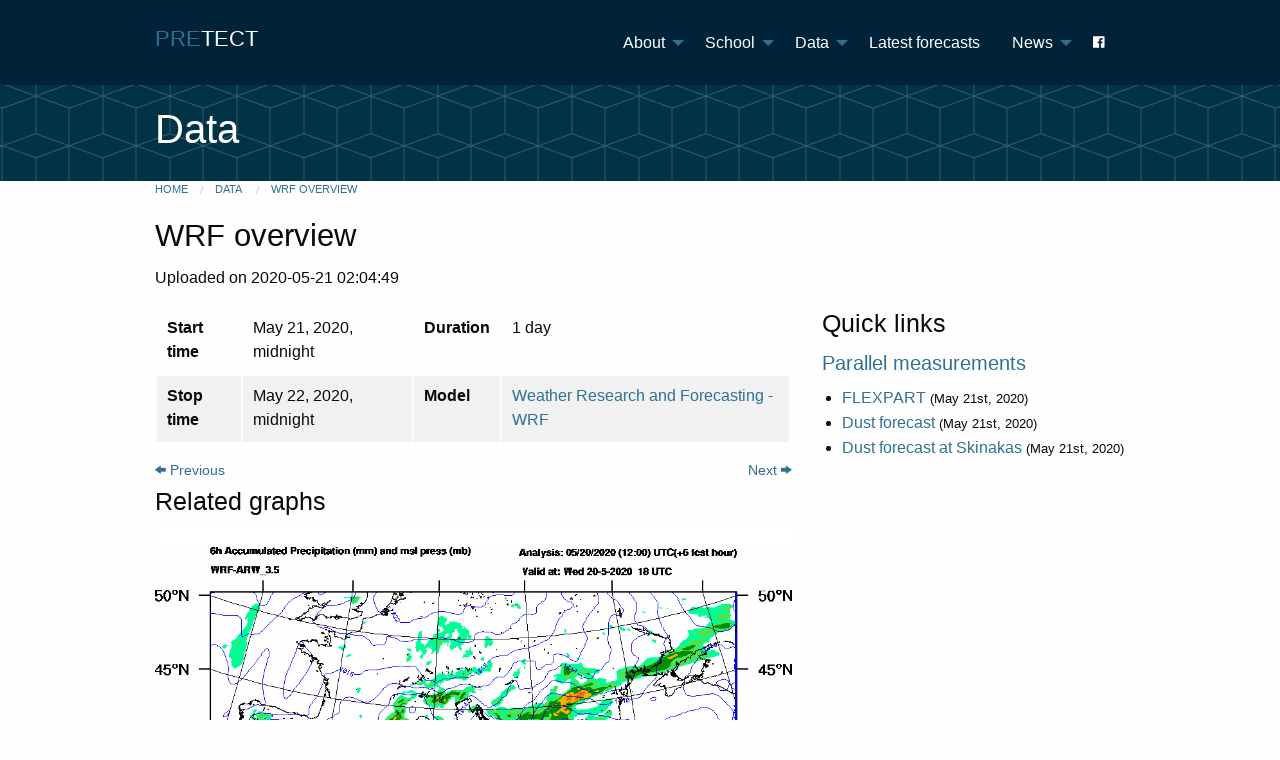

--- FILE ---
content_type: text/html; charset=utf-8
request_url: http://pre-tect.impworks.gr/measurements/15696/
body_size: 40226
content:




<!doctype html>
<html class="no-js" lang="en">
<head>
    <meta charset="utf-8"/>
    <meta http-equiv="x-ua-compatible" content="ie=edge">
    <meta name="viewport" content="width=device-width, initial-scale=1.0"/>
    <title>Pre-TECT</title>
    <link type="image/x-icon" href="/static/img/favicon.ico" rel="icon">
    <link type="image/x-icon" href="/static/img/favicon.ico" rel="shortcut icon">
    <link rel="stylesheet" href="/static/css/foundation.min.css"/>
    <link rel="stylesheet" href="/static/css/app.css">
    <link rel="stylesheet" href="/static/stylesheets/foundation-icons.css">

    

<link href="/static/css/jquery.bxslider.css" rel="stylesheet"/>


    <link rel="stylesheet" href="/static/css/custom.css"/>
</head>

<body>
<div class="off-canvas-wrapper">

    <div class="off-canvas position-left" id="offCanvas" data-transition="push" data-off-canvas>
        <!-- Right Nav Section -->
        <div class="offcanvas-close" data-close><span aria-hidden="true">&times;</span> Close menu</div>

        
        <ul class="vertical menu">
            
    

<li class="">
    <a href="/about/" title="About this campaign">About</a>
    
    <ul class="nested vertical menu ">
    
        

<li class="">
    <a href="/about/" title="">About</a>
    
</li>
    
        

<li class="">
    <a href="/location/" title="Description of the Finokalia site">Location</a>
    
</li>
    
        

<li class="">
    <a href="/sponsors/" title="The campaing&#39;s sponsors">Sponsors</a>
    
</li>
    
        

<li class="">
    <a href="/stations/" title="Campaign participants">Participants</a>
    
</li>
    
        

<li class="">
    <a href="/instruments/" title="Campaign instruments and models">Instruments & Models</a>
    
</li>
    
    </ul>
    
</li>

    

<li class="">
    <a href="/school/" title="ECARS summer school">School</a>
    
    <ul class="nested vertical menu ">
    
        

<li class="">
    <a href="/school/" title="ECARS summer school">School</a>
    
</li>
    
        

<li class="">
    <a href="/school/agenda" title="The agenda">Agenda</a>
    
</li>
    
        

<li class="">
    <a href="/school/accomodation" title="Information about the accomodation">Accomodation</a>
    
</li>
    
        

<li class="">
    <a href="/school/presentations/" title="Summer school presentations">Presentations</a>
    
</li>
    
    </ul>
    
</li>

    

<li class="">
    <a href="/data/" title="Data archive">Data</a>
    
    <ul class="nested vertical menu ">
    
        

<li class="">
    <a href="/data/" title="Campaign data">Data</a>
    
</li>
    
        

<li class="">
    <a href="/logbook/" title="Campaign logbook">Logbook</a>
    
</li>
    
    </ul>
    
</li>

    

<li class="">
    <a href="/dashboard/" title="Dashboard of latest forecasts">Latest forecasts</a>
    
</li>

    

<li class="">
    <a href="/news/" title="Campaign news">News</a>
    
    <ul class="nested vertical menu ">
    
        

<li class="">
    <a href="/news/" title="Campaign news">News</a>
    
</li>
    
        

<li class="">
    <a href="/in-media/" title="Pre-TECT in the media">In media</a>
    
</li>
    
    </ul>
    
</li>

    

<li class="">
    <a href="https://www.facebook.com/pretectcampaign" title="Facebook page"><i class="fi-social-facebook"></i></a>
    
</li>


        </ul>
        
    </div>


    <!-- original content goes in this container -->
    <div class="off-canvas-content" data-off-canvas-content>
        <div class="title-bar" data-responsive-toggle="main-menu" data-hide-for="large">
            <div class="title-bar-title">

                <button class="menu-icon" type="button" data-open="offCanvas"></button>

                <a href="/" title="Homepage">
                    <span class="pre-title">PRE</span><span class="tect-title">TECT</span>
                </a>
            </div>
        </div>


        <div class="top-bar" id="main-menu">
            <div class="row">
                <div class="small-12 columns">
                    <div class="top-bar-title">
                        <a href="/" title="Homepage">
                            <span class="pre-title">PRE</span><span class="tect-title">TECT</span>
                        </a>
                    </div>
                    <div class="top-bar-left">
                    </div>
                    <div class="top-bar-right">
                        <!-- Right Nav Section -->
                        
                        <ul class="dropdown menu" data-dropdown-menu>
                            
    

<li class="">
    <a href="/about/" title="About this campaign">About</a>
    
    <ul class="nested vertical menu ">
    
        

<li class="">
    <a href="/about/" title="">About</a>
    
</li>
    
        

<li class="">
    <a href="/location/" title="Description of the Finokalia site">Location</a>
    
</li>
    
        

<li class="">
    <a href="/sponsors/" title="The campaing&#39;s sponsors">Sponsors</a>
    
</li>
    
        

<li class="">
    <a href="/stations/" title="Campaign participants">Participants</a>
    
</li>
    
        

<li class="">
    <a href="/instruments/" title="Campaign instruments and models">Instruments & Models</a>
    
</li>
    
    </ul>
    
</li>

    

<li class="">
    <a href="/school/" title="ECARS summer school">School</a>
    
    <ul class="nested vertical menu ">
    
        

<li class="">
    <a href="/school/" title="ECARS summer school">School</a>
    
</li>
    
        

<li class="">
    <a href="/school/agenda" title="The agenda">Agenda</a>
    
</li>
    
        

<li class="">
    <a href="/school/accomodation" title="Information about the accomodation">Accomodation</a>
    
</li>
    
        

<li class="">
    <a href="/school/presentations/" title="Summer school presentations">Presentations</a>
    
</li>
    
    </ul>
    
</li>

    

<li class="">
    <a href="/data/" title="Data archive">Data</a>
    
    <ul class="nested vertical menu ">
    
        

<li class="">
    <a href="/data/" title="Campaign data">Data</a>
    
</li>
    
        

<li class="">
    <a href="/logbook/" title="Campaign logbook">Logbook</a>
    
</li>
    
    </ul>
    
</li>

    

<li class="">
    <a href="/dashboard/" title="Dashboard of latest forecasts">Latest forecasts</a>
    
</li>

    

<li class="">
    <a href="/news/" title="Campaign news">News</a>
    
    <ul class="nested vertical menu ">
    
        

<li class="">
    <a href="/news/" title="Campaign news">News</a>
    
</li>
    
        

<li class="">
    <a href="/in-media/" title="Pre-TECT in the media">In media</a>
    
</li>
    
    </ul>
    
</li>

    

<li class="">
    <a href="https://www.facebook.com/pretectcampaign" title="Facebook page"><i class="fi-social-facebook"></i></a>
    
</li>


                        </ul>
                        
                    </div>
                </div>
            </div>
        </div>

        <!-- Main Page Content and Sidebar -->
        <header>
            <div class="row">
                <div class="large-12 columns">
                    
<h2>Data</h2>

                </div>
            </div>
        </header>


        
        <div class="row">
            <div class="large-12 columns">
                <ul class="breadcrumbs">
                    <li><a href="/">Home</a></li>
                    
<li><a href="/data/"> Data </a></li>
<li class="current"><a href="#"> WRF overview</a></li>

                </ul>
            </div>
        </div>
        


        

<div class="row">
     
    <!-- Content --> 
    <div class="large-12 columns">
        

        


<h3>WRF overview </h3>

<p> Uploaded on 2020-05-21 02:04:49 </p>

<div class="row">
    <div class="small-12 large-8 columns">
        <table width="100%">
            <tbody>
            
            <tr>
                <td><b>Start time</b></td>
                <td> May 21, 2020, midnight</td>
                <td><b>Duration</b></td>
                <td> 1 day</td>
            </tr>
            <tr>
                <td><b>Stop time</b></td>
                <td> May 22, 2020, midnight</td>


                
                
                <td><b>Model</b></td>
                
                <td>
                    <a href="/instruments/14/">
                        Weather Research and Forecasting - WRF
                    </a>
                </td>
            </tr>
            </tbody>
        </table>

        
        <a class="float-left" style="font-size:0.9em" href="/measurements/15692/">
            <i class="fi-arrow-left"></i> Previous
        </a>
        
        
        <a class="float-right" style="font-size:0.9em" href="/measurements/15700/">
            Next <i class="fi-arrow-right"></i>
        </a>
        


        

        

        
        <br>
        <div class="row">
            <div class="small-10 medium-10 small-centered  large-12 columns">
                <h4> Related graphs </h4>
                
                
                    <div class="full_graph" style="visibility: hidden;">
    <ul id="slider40" class="bxslider" role="region">
        
        
        <li>
            <img src="/media/graphs/15696/466513_arw001.png"
                 data-caption="<p><a href='/media/graphs/15696/466513_arw001.png'><strong>Graph 1.1:</strong></a> 6h Accumulated Precipitation (mm) and msl press (mb) - 2020-05-20 12:00</p>"
                 alt="6h Accumulated Precipitation (mm) and msl press (mb) - 2020-05-20 12:00">
        </li>
        
        
        
        <li>
            <img src="/media/graphs/15696/466514_arw002.png"
                 data-caption="<p><a href='/media/graphs/15696/466514_arw002.png'><strong>Graph 1.2:</strong></a> 6h Accumulated Precipitation (mm) and msl press (mb) - 2020-05-20 18:00</p>"
                 alt="6h Accumulated Precipitation (mm) and msl press (mb) - 2020-05-20 18:00">
        </li>
        
        
        
        <li>
            <img src="/media/graphs/15696/466515_arw003.png"
                 data-caption="<p><a href='/media/graphs/15696/466515_arw003.png'><strong>Graph 1.3:</strong></a> 6h Accumulated Precipitation (mm) and msl press (mb) - 2020-05-21 00:00</p>"
                 alt="6h Accumulated Precipitation (mm) and msl press (mb) - 2020-05-21 00:00">
        </li>
        
        
        
        <li>
            <img src="/media/graphs/15696/466516_arw004.png"
                 data-caption="<p><a href='/media/graphs/15696/466516_arw004.png'><strong>Graph 1.4:</strong></a> 6h Accumulated Precipitation (mm) and msl press (mb) - 2020-05-21 06:00</p>"
                 alt="6h Accumulated Precipitation (mm) and msl press (mb) - 2020-05-21 06:00">
        </li>
        
        
        
        <li>
            <img src="/media/graphs/15696/466517_arw005.png"
                 data-caption="<p><a href='/media/graphs/15696/466517_arw005.png'><strong>Graph 1.5:</strong></a> 6h Accumulated Precipitation (mm) and msl press (mb) - 2020-05-21 12:00</p>"
                 alt="6h Accumulated Precipitation (mm) and msl press (mb) - 2020-05-21 12:00">
        </li>
        
        
        
        <li>
            <img src="/media/graphs/15696/466518_arw006.png"
                 data-caption="<p><a href='/media/graphs/15696/466518_arw006.png'><strong>Graph 1.6:</strong></a> 6h Accumulated Precipitation (mm) and msl press (mb) - 2020-05-21 18:00</p>"
                 alt="6h Accumulated Precipitation (mm) and msl press (mb) - 2020-05-21 18:00">
        </li>
        
        
        
        <li>
            <img src="/media/graphs/15696/466519_arw007.png"
                 data-caption="<p><a href='/media/graphs/15696/466519_arw007.png'><strong>Graph 1.7:</strong></a> 6h Accumulated Precipitation (mm) and msl press (mb) - 2020-05-22 00:00</p>"
                 alt="6h Accumulated Precipitation (mm) and msl press (mb) - 2020-05-22 00:00">
        </li>
        
        
        
        <li>
            <img src="/media/graphs/15696/466520_arw008.png"
                 data-caption="<p><a href='/media/graphs/15696/466520_arw008.png'><strong>Graph 1.8:</strong></a> 6h Accumulated Precipitation (mm) and msl press (mb) - 2020-05-22 06:00</p>"
                 alt="6h Accumulated Precipitation (mm) and msl press (mb) - 2020-05-22 06:00">
        </li>
        
        
        
        <li>
            <img src="/media/graphs/15696/466521_arw009.png"
                 data-caption="<p><a href='/media/graphs/15696/466521_arw009.png'><strong>Graph 1.9:</strong></a> 6h Accumulated Precipitation (mm) and msl press (mb) - 2020-05-22 12:00</p>"
                 alt="6h Accumulated Precipitation (mm) and msl press (mb) - 2020-05-22 12:00">
        </li>
        
        
        
        <li>
            <img src="/media/graphs/15696/466522_arw010.png"
                 data-caption="<p><a href='/media/graphs/15696/466522_arw010.png'><strong>Graph 1.10:</strong></a> 6h Accumulated Precipitation (mm) and msl press (mb) - 2020-05-22 18:00</p>"
                 alt="6h Accumulated Precipitation (mm) and msl press (mb) - 2020-05-22 18:00">
        </li>
        
        
        
        <li>
            <img src="/media/graphs/15696/466523_arw011.png"
                 data-caption="<p><a href='/media/graphs/15696/466523_arw011.png'><strong>Graph 1.11:</strong></a> 6h Accumulated Precipitation (mm) and msl press (mb) - 2020-05-23 00:00</p>"
                 alt="6h Accumulated Precipitation (mm) and msl press (mb) - 2020-05-23 00:00">
        </li>
        
        
        
        <li>
            <img src="/media/graphs/15696/466524_arw012.png"
                 data-caption="<p><a href='/media/graphs/15696/466524_arw012.png'><strong>Graph 1.12:</strong></a> 6h Accumulated Precipitation (mm) and msl press (mb) - 2020-05-23 06:00</p>"
                 alt="6h Accumulated Precipitation (mm) and msl press (mb) - 2020-05-23 06:00">
        </li>
        
        
        
        <li>
            <img src="/media/graphs/15696/466525_arw013.png"
                 data-caption="<p><a href='/media/graphs/15696/466525_arw013.png'><strong>Graph 1.13:</strong></a> 6h Accumulated Precipitation (mm) and msl press (mb) - 2020-05-23 12:00</p>"
                 alt="6h Accumulated Precipitation (mm) and msl press (mb) - 2020-05-23 12:00">
        </li>
        
        
        
        <li>
            <img src="/media/graphs/15696/466526_arw014.png"
                 data-caption="<p><a href='/media/graphs/15696/466526_arw014.png'><strong>Graph 1.14:</strong></a> 6h Accumulated Precipitation (mm) and msl press (mb) - 2020-05-23 18:00</p>"
                 alt="6h Accumulated Precipitation (mm) and msl press (mb) - 2020-05-23 18:00">
        </li>
        
        
        
        <li>
            <img src="/media/graphs/15696/466527_arw015.png"
                 data-caption="<p><a href='/media/graphs/15696/466527_arw015.png'><strong>Graph 1.15:</strong></a> 6h Accumulated Precipitation (mm) and msl press (mb) - 2020-05-24 00:00</p>"
                 alt="6h Accumulated Precipitation (mm) and msl press (mb) - 2020-05-24 00:00">
        </li>
        
        
        
        <li>
            <img src="/media/graphs/15696/466528_arw016.png"
                 data-caption="<p><a href='/media/graphs/15696/466528_arw016.png'><strong>Graph 1.16:</strong></a> 6h Accumulated Precipitation (mm) and msl press (mb) - 2020-05-24 06:00</p>"
                 alt="6h Accumulated Precipitation (mm) and msl press (mb) - 2020-05-24 06:00">
        </li>
        
        
        
        <li>
            <img src="/media/graphs/15696/466529_arw017.png"
                 data-caption="<p><a href='/media/graphs/15696/466529_arw017.png'><strong>Graph 1.17:</strong></a> 6h Accumulated Precipitation (mm) and msl press (mb) - 2020-05-24 12:00</p>"
                 alt="6h Accumulated Precipitation (mm) and msl press (mb) - 2020-05-24 12:00">
        </li>
        
        
        
        <li>
            <img src="/media/graphs/15696/466530_arw018.png"
                 data-caption="<p><a href='/media/graphs/15696/466530_arw018.png'><strong>Graph 1.18:</strong></a> 6h Accumulated Precipitation (mm) and msl press (mb) - 2020-05-24 18:00</p>"
                 alt="6h Accumulated Precipitation (mm) and msl press (mb) - 2020-05-24 18:00">
        </li>
        
        
    </ul>
    <div class="caption" id="caption40"></div>
</div>
                
                    <div class="full_graph" style="visibility: hidden;">
    <ul id="slider37" class="bxslider" role="region">
        
        
        <li>
            <img src="/media/graphs/15696/466531_arw001.png"
                 data-caption="<p><a href='/media/graphs/15696/466531_arw001.png'><strong>Graph 2.1:</strong></a> Total cloud cover (%) - 2020-05-20 12:00</p>"
                 alt="Total cloud cover (%) - 2020-05-20 12:00">
        </li>
        
        
        
        <li>
            <img src="/media/graphs/15696/466532_arw002.png"
                 data-caption="<p><a href='/media/graphs/15696/466532_arw002.png'><strong>Graph 2.2:</strong></a> Total cloud cover (%) - 2020-05-20 18:00</p>"
                 alt="Total cloud cover (%) - 2020-05-20 18:00">
        </li>
        
        
        
        <li>
            <img src="/media/graphs/15696/466533_arw003.png"
                 data-caption="<p><a href='/media/graphs/15696/466533_arw003.png'><strong>Graph 2.3:</strong></a> Total cloud cover (%) - 2020-05-21 00:00</p>"
                 alt="Total cloud cover (%) - 2020-05-21 00:00">
        </li>
        
        
        
        <li>
            <img src="/media/graphs/15696/466534_arw004.png"
                 data-caption="<p><a href='/media/graphs/15696/466534_arw004.png'><strong>Graph 2.4:</strong></a> Total cloud cover (%) - 2020-05-21 06:00</p>"
                 alt="Total cloud cover (%) - 2020-05-21 06:00">
        </li>
        
        
        
        <li>
            <img src="/media/graphs/15696/466535_arw005.png"
                 data-caption="<p><a href='/media/graphs/15696/466535_arw005.png'><strong>Graph 2.5:</strong></a> Total cloud cover (%) - 2020-05-21 12:00</p>"
                 alt="Total cloud cover (%) - 2020-05-21 12:00">
        </li>
        
        
        
        <li>
            <img src="/media/graphs/15696/466536_arw006.png"
                 data-caption="<p><a href='/media/graphs/15696/466536_arw006.png'><strong>Graph 2.6:</strong></a> Total cloud cover (%) - 2020-05-21 18:00</p>"
                 alt="Total cloud cover (%) - 2020-05-21 18:00">
        </li>
        
        
        
        <li>
            <img src="/media/graphs/15696/466537_arw007.png"
                 data-caption="<p><a href='/media/graphs/15696/466537_arw007.png'><strong>Graph 2.7:</strong></a> Total cloud cover (%) - 2020-05-22 00:00</p>"
                 alt="Total cloud cover (%) - 2020-05-22 00:00">
        </li>
        
        
        
        <li>
            <img src="/media/graphs/15696/466538_arw008.png"
                 data-caption="<p><a href='/media/graphs/15696/466538_arw008.png'><strong>Graph 2.8:</strong></a> Total cloud cover (%) - 2020-05-22 06:00</p>"
                 alt="Total cloud cover (%) - 2020-05-22 06:00">
        </li>
        
        
        
        <li>
            <img src="/media/graphs/15696/466539_arw009.png"
                 data-caption="<p><a href='/media/graphs/15696/466539_arw009.png'><strong>Graph 2.9:</strong></a> Total cloud cover (%) - 2020-05-22 12:00</p>"
                 alt="Total cloud cover (%) - 2020-05-22 12:00">
        </li>
        
        
        
        <li>
            <img src="/media/graphs/15696/466540_arw010.png"
                 data-caption="<p><a href='/media/graphs/15696/466540_arw010.png'><strong>Graph 2.10:</strong></a> Total cloud cover (%) - 2020-05-22 18:00</p>"
                 alt="Total cloud cover (%) - 2020-05-22 18:00">
        </li>
        
        
        
        <li>
            <img src="/media/graphs/15696/466541_arw011.png"
                 data-caption="<p><a href='/media/graphs/15696/466541_arw011.png'><strong>Graph 2.11:</strong></a> Total cloud cover (%) - 2020-05-23 00:00</p>"
                 alt="Total cloud cover (%) - 2020-05-23 00:00">
        </li>
        
        
        
        <li>
            <img src="/media/graphs/15696/466542_arw012.png"
                 data-caption="<p><a href='/media/graphs/15696/466542_arw012.png'><strong>Graph 2.12:</strong></a> Total cloud cover (%) - 2020-05-23 06:00</p>"
                 alt="Total cloud cover (%) - 2020-05-23 06:00">
        </li>
        
        
        
        <li>
            <img src="/media/graphs/15696/466543_arw013.png"
                 data-caption="<p><a href='/media/graphs/15696/466543_arw013.png'><strong>Graph 2.13:</strong></a> Total cloud cover (%) - 2020-05-23 12:00</p>"
                 alt="Total cloud cover (%) - 2020-05-23 12:00">
        </li>
        
        
        
        <li>
            <img src="/media/graphs/15696/466544_arw014.png"
                 data-caption="<p><a href='/media/graphs/15696/466544_arw014.png'><strong>Graph 2.14:</strong></a> Total cloud cover (%) - 2020-05-23 18:00</p>"
                 alt="Total cloud cover (%) - 2020-05-23 18:00">
        </li>
        
        
        
        <li>
            <img src="/media/graphs/15696/466545_arw015.png"
                 data-caption="<p><a href='/media/graphs/15696/466545_arw015.png'><strong>Graph 2.15:</strong></a> Total cloud cover (%) - 2020-05-24 00:00</p>"
                 alt="Total cloud cover (%) - 2020-05-24 00:00">
        </li>
        
        
        
        <li>
            <img src="/media/graphs/15696/466546_arw016.png"
                 data-caption="<p><a href='/media/graphs/15696/466546_arw016.png'><strong>Graph 2.16:</strong></a> Total cloud cover (%) - 2020-05-24 06:00</p>"
                 alt="Total cloud cover (%) - 2020-05-24 06:00">
        </li>
        
        
        
        <li>
            <img src="/media/graphs/15696/466547_arw017.png"
                 data-caption="<p><a href='/media/graphs/15696/466547_arw017.png'><strong>Graph 2.17:</strong></a> Total cloud cover (%) - 2020-05-24 12:00</p>"
                 alt="Total cloud cover (%) - 2020-05-24 12:00">
        </li>
        
        
        
        <li>
            <img src="/media/graphs/15696/466548_arw018.png"
                 data-caption="<p><a href='/media/graphs/15696/466548_arw018.png'><strong>Graph 2.18:</strong></a> Total cloud cover (%) - 2020-05-24 18:00</p>"
                 alt="Total cloud cover (%) - 2020-05-24 18:00">
        </li>
        
        
    </ul>
    <div class="caption" id="caption37"></div>
</div>
                
                    <div class="full_graph" style="visibility: hidden;">
    <ul id="slider39" class="bxslider" role="region">
        
        
        <li>
            <img src="/media/graphs/15696/466549_arw001.png"
                 data-caption="<p><a href='/media/graphs/15696/466549_arw001.png'><strong>Graph 3.1:</strong></a> Wind speed (m/s) at 850 mb - 2020-05-20 12:00</p>"
                 alt="Wind speed (m/s) at 850 mb - 2020-05-20 12:00">
        </li>
        
        
        
        <li>
            <img src="/media/graphs/15696/466550_arw002.png"
                 data-caption="<p><a href='/media/graphs/15696/466550_arw002.png'><strong>Graph 3.2:</strong></a> Wind speed (m/s) at 850 mb - 2020-05-20 18:00</p>"
                 alt="Wind speed (m/s) at 850 mb - 2020-05-20 18:00">
        </li>
        
        
        
        <li>
            <img src="/media/graphs/15696/466551_arw003.png"
                 data-caption="<p><a href='/media/graphs/15696/466551_arw003.png'><strong>Graph 3.3:</strong></a> Wind speed (m/s) at 850 mb - 2020-05-21 00:00</p>"
                 alt="Wind speed (m/s) at 850 mb - 2020-05-21 00:00">
        </li>
        
        
        
        <li>
            <img src="/media/graphs/15696/466552_arw004.png"
                 data-caption="<p><a href='/media/graphs/15696/466552_arw004.png'><strong>Graph 3.4:</strong></a> Wind speed (m/s) at 850 mb - 2020-05-21 06:00</p>"
                 alt="Wind speed (m/s) at 850 mb - 2020-05-21 06:00">
        </li>
        
        
        
        <li>
            <img src="/media/graphs/15696/466553_arw005.png"
                 data-caption="<p><a href='/media/graphs/15696/466553_arw005.png'><strong>Graph 3.5:</strong></a> Wind speed (m/s) at 850 mb - 2020-05-21 12:00</p>"
                 alt="Wind speed (m/s) at 850 mb - 2020-05-21 12:00">
        </li>
        
        
        
        <li>
            <img src="/media/graphs/15696/466554_arw006.png"
                 data-caption="<p><a href='/media/graphs/15696/466554_arw006.png'><strong>Graph 3.6:</strong></a> Wind speed (m/s) at 850 mb - 2020-05-21 18:00</p>"
                 alt="Wind speed (m/s) at 850 mb - 2020-05-21 18:00">
        </li>
        
        
        
        <li>
            <img src="/media/graphs/15696/466555_arw007.png"
                 data-caption="<p><a href='/media/graphs/15696/466555_arw007.png'><strong>Graph 3.7:</strong></a> Wind speed (m/s) at 850 mb - 2020-05-22 00:00</p>"
                 alt="Wind speed (m/s) at 850 mb - 2020-05-22 00:00">
        </li>
        
        
        
        <li>
            <img src="/media/graphs/15696/466556_arw008.png"
                 data-caption="<p><a href='/media/graphs/15696/466556_arw008.png'><strong>Graph 3.8:</strong></a> Wind speed (m/s) at 850 mb - 2020-05-22 06:00</p>"
                 alt="Wind speed (m/s) at 850 mb - 2020-05-22 06:00">
        </li>
        
        
        
        <li>
            <img src="/media/graphs/15696/466557_arw009.png"
                 data-caption="<p><a href='/media/graphs/15696/466557_arw009.png'><strong>Graph 3.9:</strong></a> Wind speed (m/s) at 850 mb - 2020-05-22 12:00</p>"
                 alt="Wind speed (m/s) at 850 mb - 2020-05-22 12:00">
        </li>
        
        
        
        <li>
            <img src="/media/graphs/15696/466558_arw010.png"
                 data-caption="<p><a href='/media/graphs/15696/466558_arw010.png'><strong>Graph 3.10:</strong></a> Wind speed (m/s) at 850 mb - 2020-05-22 18:00</p>"
                 alt="Wind speed (m/s) at 850 mb - 2020-05-22 18:00">
        </li>
        
        
        
        <li>
            <img src="/media/graphs/15696/466559_arw011.png"
                 data-caption="<p><a href='/media/graphs/15696/466559_arw011.png'><strong>Graph 3.11:</strong></a> Wind speed (m/s) at 850 mb - 2020-05-23 00:00</p>"
                 alt="Wind speed (m/s) at 850 mb - 2020-05-23 00:00">
        </li>
        
        
        
        <li>
            <img src="/media/graphs/15696/466560_arw012.png"
                 data-caption="<p><a href='/media/graphs/15696/466560_arw012.png'><strong>Graph 3.12:</strong></a> Wind speed (m/s) at 850 mb - 2020-05-23 06:00</p>"
                 alt="Wind speed (m/s) at 850 mb - 2020-05-23 06:00">
        </li>
        
        
        
        <li>
            <img src="/media/graphs/15696/466561_arw013.png"
                 data-caption="<p><a href='/media/graphs/15696/466561_arw013.png'><strong>Graph 3.13:</strong></a> Wind speed (m/s) at 850 mb - 2020-05-23 12:00</p>"
                 alt="Wind speed (m/s) at 850 mb - 2020-05-23 12:00">
        </li>
        
        
        
        <li>
            <img src="/media/graphs/15696/466562_arw014.png"
                 data-caption="<p><a href='/media/graphs/15696/466562_arw014.png'><strong>Graph 3.14:</strong></a> Wind speed (m/s) at 850 mb - 2020-05-23 18:00</p>"
                 alt="Wind speed (m/s) at 850 mb - 2020-05-23 18:00">
        </li>
        
        
        
        <li>
            <img src="/media/graphs/15696/466563_arw015.png"
                 data-caption="<p><a href='/media/graphs/15696/466563_arw015.png'><strong>Graph 3.15:</strong></a> Wind speed (m/s) at 850 mb - 2020-05-24 00:00</p>"
                 alt="Wind speed (m/s) at 850 mb - 2020-05-24 00:00">
        </li>
        
        
        
        <li>
            <img src="/media/graphs/15696/466564_arw016.png"
                 data-caption="<p><a href='/media/graphs/15696/466564_arw016.png'><strong>Graph 3.16:</strong></a> Wind speed (m/s) at 850 mb - 2020-05-24 06:00</p>"
                 alt="Wind speed (m/s) at 850 mb - 2020-05-24 06:00">
        </li>
        
        
        
        <li>
            <img src="/media/graphs/15696/466565_arw017.png"
                 data-caption="<p><a href='/media/graphs/15696/466565_arw017.png'><strong>Graph 3.17:</strong></a> Wind speed (m/s) at 850 mb - 2020-05-24 12:00</p>"
                 alt="Wind speed (m/s) at 850 mb - 2020-05-24 12:00">
        </li>
        
        
        
        <li>
            <img src="/media/graphs/15696/466566_arw018.png"
                 data-caption="<p><a href='/media/graphs/15696/466566_arw018.png'><strong>Graph 3.18:</strong></a> Wind speed (m/s) at 850 mb - 2020-05-24 18:00</p>"
                 alt="Wind speed (m/s) at 850 mb - 2020-05-24 18:00">
        </li>
        
        
        
        <li>
            <img src="/media/graphs/15696/466567_arw019.png"
                 data-caption="<p><a href='/media/graphs/15696/466567_arw019.png'><strong>Graph 3.19:</strong></a> Wind speed (m/s) at 850 mb - 2020-05-25 00:00</p>"
                 alt="Wind speed (m/s) at 850 mb - 2020-05-25 00:00">
        </li>
        
        
    </ul>
    <div class="caption" id="caption39"></div>
</div>
                

                
                
                <div class="full_graph">
                    <a href="/media/graphs/15696/466568_Finokalia_21-05-2020.png"><img src="/media/graphs/15696/466568_Finokalia_21-05-2020.png" alt="Vertical Timeplots of Radar Reflectivity - 2020-05-21"/></a>
                    <p><a href='/media/graphs/15696/466568_Finokalia_21-05-2020.png'><strong>Graph 4:</strong></a>
                        Vertical Timeplots of Radar Reflectivity - 2020-05-21 </p>
                </div>
                
                
            </div>
        </div>
        

    </div>
    <div class="small-12 large-4 columns">
        <h4>Quick links</h4>

        
        
        

        <div class="panel radius">
            <h5>
                <a href="/data/?start_time=2020-05-21&stop_time=2020-05-22#search">
                    Parallel measurements</a>
            </h5>
            
            
            <ul>
                
                <li><a href="/measurements/15697/">FLEXPART</a>
                    <small>(May 21st, 2020)</small>
                </li>
                
                <li><a href="/measurements/15702/">Dust forecast</a>
                    <small>(May 21st, 2020)</small>
                </li>
                
                <li><a href="/measurements/15703/">Dust forecast at Skinakas</a>
                    <small>(May 21st, 2020)</small>
                </li>
                
            </ul>
            
            
        </div>
    </div>
</div>
    
    </div>
    <!-- End Content -->

</div> 



        <!-- Footer -->

        <footer>
            <div class="row">
                <div class="small-12 large-4 columns">
                    <div class="flatblock block-base.contact">
  
    <h3 class="flatblock-title">Contact</h3>
  
  
  <p>For further information about the campaign please contact <a href="mailto:vamoir@noa.gr">Vassilis Amiridis.</a></p>
</div>

                </div>
                <div class="small-12 large-4 columns">
                    <div class="flatblock block-base.acknowledgement">
  
    <h3 class="flatblock-title">Acknowledgement</h3>
  
  
  <p>This campaign has received funding from the European Union’s Horizon 2020 research and innovation programme under grant agreement No 654109.</p>
</div>

                </div>
                <div class="small-12 large-4 columns">
                    <div class="flatblock block-base.credits">
  
    <h3 class="flatblock-title">Credits</h3>
  
  
  <p>Website developed by <a href="http://impworks.gr"> impworks</a>.</p>
</div>

                </div>
            </div>
        </footer>

        <!-- End Footer -->


        <script src="//ajax.googleapis.com/ajax/libs/jquery/2.0.3/jquery.min.js"></script>
        <!--  <script src="/static/js/sticky_footer.js"></script> -->
        <script src="/static/js/vendor/fastclick.js"></script>
        <script src="/static/js/foundation.min.js"></script>
        <script src="/static/js/foundation.balancer.js"></script>

        <script>
            $(document).foundation();
        </script>

        

<script src="/static/js/jquery.bxslider.min.js"></script>
<script>
        $(document).ready(function(){
          
          
                           var isplaying40 = true;
              var showPager = ($('#slider40').width()*0.9/9) > 18;
              var slider40 = $('#slider40').bxSlider({
                mode: 'fade',
                captions: false,
                infiniteLoop: true,
                hideControlOnEnd: true,
                adaptiveHeight: false,
                pager: showPager,
                auto: true,
                pause: 1500,
                autoStart: false,
                autoDelay: 1000,
                speed: 40,
                autoControls: true,
                autoControlsCombine: false,
                onSliderLoad: function(currentIndex) {
                  $('.full_graph').css("visibility", "visible");
                  $("#caption40").html($('#slider40 li').eq(currentIndex).find("img").attr("data-caption"));
                  $("body").keydown(function(e) {
                      if (e.keyCode == 37) { // left
                        if(slider40.is(':visible')){
                            slider40.goToPrevSlide();
                        }
                      } else if(e.keyCode == 39) { // right
                        if(slider40.is(':visible')){
                            slider40.goToNextSlide();
                        }
                      } else if(e.keyCode == 32) { //space
                        if(slider40.is(':visible')){
                            if(isplaying40){
                                slider40.stopAuto();
                                isplaying40 = false;
                                e.preventDefault();
                            }else{
                                slider40.startAuto();
                                isplaying40 = true;
                                e.preventDefault();
                            }
                        }
                      }
                    });
                },
                onSlideBefore: function($slideElement, oldIndex, newIndex) {
                    $("#caption40").html($slideElement.find("img").attr("data-caption"));
                }
              });

          
                           var isplaying37 = true;
              var showPager = ($('#slider37').width()*0.9/9) > 18;
              var slider37 = $('#slider37').bxSlider({
                mode: 'fade',
                captions: false,
                infiniteLoop: true,
                hideControlOnEnd: true,
                adaptiveHeight: false,
                pager: showPager,
                auto: true,
                pause: 1500,
                autoStart: false,
                autoDelay: 1000,
                speed: 40,
                autoControls: true,
                autoControlsCombine: false,
                onSliderLoad: function(currentIndex) {
                  $('.full_graph').css("visibility", "visible");
                  $("#caption37").html($('#slider37 li').eq(currentIndex).find("img").attr("data-caption"));
                  $("body").keydown(function(e) {
                      if (e.keyCode == 37) { // left
                        if(slider37.is(':visible')){
                            slider37.goToPrevSlide();
                        }
                      } else if(e.keyCode == 39) { // right
                        if(slider37.is(':visible')){
                            slider37.goToNextSlide();
                        }
                      } else if(e.keyCode == 32) { //space
                        if(slider37.is(':visible')){
                            if(isplaying37){
                                slider37.stopAuto();
                                isplaying37 = false;
                                e.preventDefault();
                            }else{
                                slider37.startAuto();
                                isplaying37 = true;
                                e.preventDefault();
                            }
                        }
                      }
                    });
                },
                onSlideBefore: function($slideElement, oldIndex, newIndex) {
                    $("#caption37").html($slideElement.find("img").attr("data-caption"));
                }
              });

          
                           var isplaying39 = true;
              var showPager = ($('#slider39').width()*0.9/9) > 19;
              var slider39 = $('#slider39').bxSlider({
                mode: 'fade',
                captions: false,
                infiniteLoop: true,
                hideControlOnEnd: true,
                adaptiveHeight: false,
                pager: showPager,
                auto: true,
                pause: 1500,
                autoStart: false,
                autoDelay: 1000,
                speed: 40,
                autoControls: true,
                autoControlsCombine: false,
                onSliderLoad: function(currentIndex) {
                  $('.full_graph').css("visibility", "visible");
                  $("#caption39").html($('#slider39 li').eq(currentIndex).find("img").attr("data-caption"));
                  $("body").keydown(function(e) {
                      if (e.keyCode == 37) { // left
                        if(slider39.is(':visible')){
                            slider39.goToPrevSlide();
                        }
                      } else if(e.keyCode == 39) { // right
                        if(slider39.is(':visible')){
                            slider39.goToNextSlide();
                        }
                      } else if(e.keyCode == 32) { //space
                        if(slider39.is(':visible')){
                            if(isplaying39){
                                slider39.stopAuto();
                                isplaying39 = false;
                                e.preventDefault();
                            }else{
                                slider39.startAuto();
                                isplaying39 = true;
                                e.preventDefault();
                            }
                        }
                      }
                    });
                },
                onSlideBefore: function($slideElement, oldIndex, newIndex) {
                    $("#caption39").html($slideElement.find("img").attr("data-caption"));
                }
              });

          
          
             setTimeout(function() {
                 slider40.startAuto();
	     }, 2000);
          
             setTimeout(function() {
                 slider37.startAuto();
	     }, 2000);
          
             setTimeout(function() {
                 slider39.startAuto();
	     }, 2000);
          
        });

</script>


        
        <script>
  (function(i,s,o,g,r,a,m){i['GoogleAnalyticsObject']=r;i[r]=i[r]||function(){
  (i[r].q=i[r].q||[]).push(arguments)},i[r].l=1*new Date();a=s.createElement(o),
  m=s.getElementsByTagName(o)[0];a.async=1;a.src=g;m.parentNode.insertBefore(a,m)
  })(window,document,'script','https://www.google-analytics.com/analytics.js','ga');

  ga('create', 'UA-91680474-1', 'auto');
  ga('send', 'pageview');

</script>
        

    </div>
</div>
</body>
</html>         



--- FILE ---
content_type: text/css
request_url: http://pre-tect.impworks.gr/static/css/custom.css
body_size: 5236
content:
header {
    background: url("../images/cubes.png");
    background-color: #003345;
    background-position: center;
    margin: 0px 0px 0px 0px;
    padding: 1rem;
    min-height: 3rem;
}

header h1 {
    color:white;
}

header h4, header h2 {
    color:white;

}

header span {
    background-color: rgb(15, 15, 15);
    background-color: rgba(15, 15, 15, 0.6);
    padding: 4px;
}

header small {
    color:#DDDDDD;
    padding: 4px;
}


footer {
    background-color: #002339;
    margin-top: 70px;
    padding: 30px;
    color: white;
}

footer img {
    width: 140 px;
    border-radius: 10px;
}

footer h5 {
    color: white;
}

.sidebar {
    background: #f0f0f0;
    padding: 10px;
}

.hidden {
    visibility: hidden;
}



small p {
    margin: 0px;
}

.alert-box p {
    margin: 0px;
}

.status-127 {
    color: green;
}

.status-0 {
    opacity:0.4;
}

.status--127 {
    color: red;
}

.status-1 {
    color: orange;
}

.ancillary_error {
    color: red;
}

.ancillary_missing {
    color: red;
}

.tabs dd > a {
    background: none repeat scroll 0 0 #DDDDDD;
}

.tabs dd > a:hover {
    background: none repeat scroll 0 0 #BBBBBB;
}

.tabs dd.active a {
    background: none repeat scroll 0 0 #AAAAAA;
}


#map {
    height: 400px;
    margin: 0px 0px 20px 0px;
}

#smallmap {
    height: 200px;
    margin: 0px 0px 20px 0px;
}

nav img {
    border-radius:16px;
}


.full_graph img {
    max-width:100%;
    padding: 20px 0px 10px 0px;
}

table td {
    vertical-align:top;
}

ul[class^='small-block-grid-'] > li {
    line-height: 5vw;
}

span.instrument{
    width: 50%;
    padding:0px 0px 20px 20px;
    float: right;
}

.video-container {
	position: relative;
	padding-bottom: 56.25%;
	padding-top: 30px;
	height: 0;
	overflow: hidden;
}

.video-container iframe,
.video-container object,
.video-container embed {
	position: absolute;
	top: 0;
	left: 0;
	width: 100%;
	height: 100%;
}

.logos-sidebar img {
    max-height: 100px;
}

.logos-sidebar p {
    color: #6F6F6F;
    font-size: 0.9rem;
    line-height: 1.6;
    margin: 0.5rem 0 1.25rem;
    padding: 0;
    text-align: justify;
}

.top-bar {
    padding: 0.9rem;
    background-color: #002339;
}

.title-bar {
    padding: 0.9rem;
    background-color: #002339;
}

.top-bar a{
    color: #FFFFFF;
}

.title-bar-title a{
    color: #FFFFFF;
}

.title-bar-title .menu-icon {
    margin-right: 2rem;
}

.top-bar ul{
    background-color: #002339;
}

.top-bar-title a {
   font-size: 1.4rem;
}

.title-bar-title {
   font-weight: 400;
}
.title-bar-title a{
    font-size: 1.1rem;
}

.top-bar-right {
    padding: 0.5rem 0rem 0.5rem 0;
}

.pre-title {
    color: #2F7093;
}

.offcanvas-close {
    padding: 0.7rem 1rem;
    color: #888888;
}

.offcanvas-close > span {
    font-size: 1.8rem;
}

/* Avoid flash of unstyled content */

.no-js .top-bar {
  display: none;
}

@media screen and (min-width: 40em) {
  .no-js .top-bar {
    display: block;
  }

  .no-js .title-bar {
    display: none;
  }
}


/* Line below section title */

.one-page-underline {
    background: #2F7093 none repeat scroll 0 0;
    height: 0.2rem;
    margin-top: 1rem;
    margin-bottom: 2rem;
}

.one-page-section {
    min-height: 10rem;
}

.one-page-section .content-section{
    padding: 2rem;
}

.aim .content-section {
    background: #ecebe4;
}

.location .content-section {
    background: #d9cfcc;
}

.full-width {
    width: 100%;
    max-width: none;
}

.one-page-section h2 {
    padding-top: 2rem;
}

.image-section img {
    object-fit: cover;
    height: inherit;
    font-family: 'object-fit: cover;'
}

.homepage-header {
    padding: 3rem;
}

.row.noa {
    margin-top: 0.5rem;
    margin-bottom: 0.5rem;
}

/* Prevent scrollbar appearance in calendar */
.fc-scroller {
   overflow-y: hidden !important;
}

/* Remove border from bxSlider */
.bx-wrapper{
    -moz-box-shadow: 0;
    -webkit-box-shadow: 0;
    box-shadow: none;
    border: 0;
    left: 0;
    background: #fff;
}

/* Vertically align columns */
.valign-middle {
    display: table;
}

.valign-middle .columns {
    display: table-cell;
    vertical-align: middle;
}

.valign-middle .columns,
.valign-middle [class*="column"] + [class*="column"]:last-child {
    float: none;
}

/* Make label in homepage great again */
 h4 .label {
    margin-bottom: 0;
    font-size: 1.5625rem;
    margin-top: 1.5625rem;
    padding: .6666rem 1rem;
 }



.is-dropdown-submenu-item {

}

/* sponsors */

.sponsor-image {
   height: 250px;
   width: 250px;
}

.bx-pager {
   bottom: -19px !important;
}

.bx-wrapper .bx-pager.bx-default-pager a {
    width: 9px !important;
    height: 16px !important;
    background: #3885af !important;
    margin: 0;
    border-left: 3px solid white !important;
    border-right: 3px solid white !important;
    border-radius: 3px !important;
    -moz-border-radius: 3px !important;
    -webkit-border-radius: 3px !important;
}

.bx-wrapper .bx-pager.bx-default-pager a:hover,
.bx-wrapper .bx-pager.bx-default-pager a.active,
.bx-wrapper .bx-pager.bx-default-pager a:focus {
  background: #122c3a !important;
}

.bx-wrapper .bx-controls.bx-has-controls-auto.bx-has-pager .bx-pager {
    width: 90% !important;
}

.dashboard .caption {
   visibility: hidden;
   height: 0px;
}


--- FILE ---
content_type: application/javascript
request_url: http://pre-tect.impworks.gr/static/js/foundation.balancer.js
body_size: 7353
content:
!!function ($) {

  /**
   * Foundation Grid Balancer module.
   * @module foundation.balancer
   * @requires foundation.util.mediaQuery
   *
   */

  var Balancer = function () {
    /**
     * Creates a new instance of balancer.
     * @class
     * @fires Balancer#init
     * @param {jQuery} element - jQuery object add trigger to
     * @param {Object} options - Overrides to the default plugin settings.
     */

    function Balancer(element, options) {
      _classCallCheck(this, Balancer);

      this.$element = $(element);
      this.options = $.extend({}, Balancer.defaults, this.$element.data(), options);

      this._init();
      this._events();

      Foundation.registerPlugin(this, 'Balancer');
    }

    /**
     * Initializes Balancer by finding the target element to balance
     * @function
     * @private
     */


    _createClass(Balancer, [{
      key: '_init',
      value: function _init() {

		var _this = this.$element;
		this.options.rtl = Foundation.rtl() ? 'margin-right' : 'margin-left';
		this.options.blocks = _this.children('.column').length;
		this.options.grid = { small:1, medium:1, large:1, xlarge:1, xxlarge:1 };

		for (var i in Foundation.MediaQuery.queries) {
			if (_this.attr("class").match(Foundation.MediaQuery.queries[i].name)) {
				var mq = _this.attr("class").match(Foundation.MediaQuery.queries[i].name);
				this.options.grid[mq[0]] = parseInt(mq.input.charAt(mq.index+mq[0].length+4));

				if (mq[0] === 'medium') {
					this.options.grid.large = parseInt(mq.input.charAt(mq.index+mq[0].length+4));
					this.options.grid.xlarge = parseInt(mq.input.charAt(mq.index+mq[0].length+4));
					this.options.grid.xxlarge = parseInt(mq.input.charAt(mq.index+mq[0].length+4));
				}

				if (mq[0] === 'large') {
					this.options.grid.xlarge = parseInt(mq.input.charAt(mq.index+mq[0].length+4));
					this.options.grid.xxlarge = parseInt(mq.input.charAt(mq.index+mq[0].length+4));
				}
			}
		}

        this._balance();
      }

      /**
       * Adds necessary event handlers for balancer to work.
       * @function
       * @private
       */

    }, {
      key: '_events',
      value: function _events() {
        var _this = this;

        this._balanceMqHandler = this._balance.bind(this);
        $(window).on('changed.zf.mediaquery', this._balanceMqHandler);

      }

      /**
       * Takes the current media query and user grid and balances odd ball blocks.
       * @function
       * @private
       */

    }, {
      key: '_balance',
      value: function _balance() {
		 //balance the blocks
		 var grid = this.options.grid[Foundation.MediaQuery._getCurrentSize()];
		 this.$element.children('.column').css("width", (100 / grid)+"%");
		 this.$element.children('.column').css(this.options.rtl,0);

		 var offset = this.options.blocks % grid;

		 for (var b = 0; b <= this.options.blocks % grid; b++) {
			if (this.options.respectSiblingWidth === false) {
				this.$element.children('.column').eq(this.options.blocks-b).css("width",(100 / offset)+"%");
			} else {
				if (b === offset) {
					this.$element.children('.column').eq(this.options.blocks-b).css(this.options.rtl, (((grid - offset) * 0.5) * (100 / grid))+"%");
				}
			}
		 }
      }


    }, {
      key: 'destroy',
      value: function destroy() {
        this.$element.off('.zf.balancer');
        this.$toggler.off('.zf.balancer');

        $(window).off('changed.zf.mediaquery', this._balanceMqHandler);

        Foundation.unregisterPlugin(this);
      }
    }]);

    return Balancer;
  }();

  Balancer.defaults = {
    /**
     * Should we respect the the width of siblings, or span whole width
     * @option
     * @example true
     */
    respectSiblingWidth : true
  };

  // Window exports
  Foundation.plugin(Balancer, 'Balancer');
}(jQuery);
'use strict';

var _createClass = function () { function defineProperties(target, props) { for (var i = 0; i < props.length; i++) { var descriptor = props[i]; descriptor.enumerable = descriptor.enumerable || false; descriptor.configurable = true; if ("value" in descriptor) descriptor.writable = true; Object.defineProperty(target, descriptor.key, descriptor); } } return function (Constructor, protoProps, staticProps) { if (protoProps) defineProperties(Constructor.prototype, protoProps); if (staticProps) defineProperties(Constructor, staticProps); return Constructor; }; }();

function _classCallCheck(instance, Constructor) { if (!(instance instanceof Constructor)) { throw new TypeError("Cannot call a class as a function"); } }







/*
 * Foundation 5 Grid Balancer (incase anyone needs the old version)
 * http://tangerineindustries.com
 * Copyright 2015, Corey Snyder
 * Free to use under the MIT license.
 * http://www.opensource.org/licenses/mit-license.php

 * To use apply data attribute "data-balancer" to any <ul> block grid.
 * Respects classed media queries
 * respectSiblingWidth: false = full width <li>


;(function ($, window, document, undefined) {
  'use strict';

	Foundation.libs.balancer = {
		name : 'balancer',

		version : '1.0.0',

		settings : {
			respectSiblingWidth : true
		},

		init : function (scope, method, options) {
			this.bindings(method, options);
			$.extend(true, this.settings, method, options);
			this.balance();
		},

		events : function () {
			//none i can really think of
		},

		balance : function (balancer, settings) {
			this.S('ul[data-balancer]', this.scope).each(function () {
				var grid;
				var blocks = $(this).children('li').length;
				var rtl = Foundation.rtl ? 'margin-right' : 'margin-left';

				//test over the media queries and the classes to see what media query is active and which class to match
				var classes = $(this).attr("class").split(" ");
				for (var c = 0; c <= classes.length-1; c++) {
					var screenSize = matchMedia(Foundation.media_queries[classes[c].slice(0, classes[c].indexOf("-"))+'-only']).matches;
					var gridMediaSize = classes[c].slice(0, classes[c].indexOf("-"));

					//xl or xxl
					if (Foundation.utils.is_large_up() == true && gridMediaSize == "large") {
						grid = parseInt(classes[c].slice(classes[c].lastIndexOf("-")+1));
						break;
					}

					//small only
					if (Foundation.utils.is_small_up() == true && gridMediaSize == "small") {
						grid = parseInt(classes[c].slice(classes[c].lastIndexOf("-")+1));
					}

					//medium only
					if (Foundation.utils.is_small_up() == true && gridMediaSize == "medium") {
						grid = 1;
					}

					//large only
					if (Foundation.utils.is_small_up() == true && gridMediaSize == "large") {
						grid = 1;
					}

					if (screenSize == true) {
						grid = parseInt(classes[c].slice(classes[c].lastIndexOf("-")+1));
						break;
					}
				}

				//balance the blocks
				$(this).children('li').css("width", (100 / grid)+"%");
				$(this).children('li').css(rtl,0);

				 var offset = blocks % grid;

				 for (var b = 0; b <= blocks % grid; b++) {
					if (Foundation.libs.balancer.settings.respectSiblingWidth == false) {
						$(this).children('li').eq(blocks-b).css("width",(100 / offset)+"%");
					} else {
						if (b == offset) {
							$(this).children('li').eq(blocks-b).css(rtl, (((grid - offset) * .5) * (100 / grid))+"%");
						}
					}
				 }
		 	});
		}
	};

	$(window).resize(function() {
		Foundation.libs.balancer.balance();
	});
})(jQuery, window, window.document);*/


--- FILE ---
content_type: text/plain
request_url: https://www.google-analytics.com/j/collect?v=1&_v=j102&a=293104784&t=pageview&_s=1&dl=http%3A%2F%2Fpre-tect.impworks.gr%2Fmeasurements%2F15696%2F&ul=en-us%40posix&dt=Pre-TECT&sr=1280x720&vp=1280x720&_u=IEBAAEABAAAAACAAI~&jid=1117372968&gjid=136470199&cid=426598572.1768733915&tid=UA-91680474-1&_gid=1341921808.1768733915&_r=1&_slc=1&z=571091119
body_size: -451
content:
2,cG-263ZX2GWV3